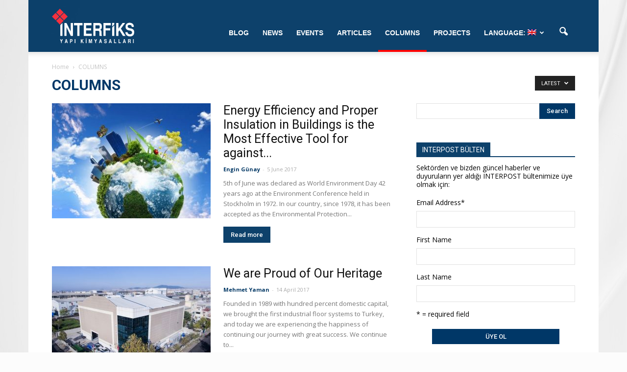

--- FILE ---
content_type: text/html; charset=UTF-8
request_url: http://blog.interfiks.com.tr/en/category/kose-yazilari/
body_size: 17999
content:
<!doctype html >
<!--[if IE 8]>    <html class="ie8" lang="en"> <![endif]-->
<!--[if IE 9]>    <html class="ie9" lang="en"> <![endif]-->
<!--[if gt IE 8]><!--> <html lang="en-US"> <!--<![endif]-->
<head>
    <title>COLUMNS | INTERFIKS BLOG</title>
    <meta charset="UTF-8" />
    <meta name="viewport" content="width=device-width, initial-scale=1.0">
    <link rel="pingback" href="http://blog.interfiks.com.tr/xmlrpc.php" />
    <link rel='dns-prefetch' href='//fonts.googleapis.com' />
<link rel='dns-prefetch' href='//s.w.org' />
<link rel="alternate" type="application/rss+xml" title="INTERFIKS BLOG &raquo; Feed" href="http://blog.interfiks.com.tr/en/feed/" />
<link rel="alternate" type="application/rss+xml" title="INTERFIKS BLOG &raquo; Comments Feed" href="http://blog.interfiks.com.tr/en/comments/feed/" />
<link rel="alternate" type="application/rss+xml" title="INTERFIKS BLOG &raquo; COLUMNS Category Feed" href="http://blog.interfiks.com.tr/en/category/kose-yazilari/feed/" />
		<script type="text/javascript">
			window._wpemojiSettings = {"baseUrl":"https:\/\/s.w.org\/images\/core\/emoji\/2.2.1\/72x72\/","ext":".png","svgUrl":"https:\/\/s.w.org\/images\/core\/emoji\/2.2.1\/svg\/","svgExt":".svg","source":{"concatemoji":"http:\/\/blog.interfiks.com.tr\/wp-includes\/js\/wp-emoji-release.min.js?ver=4.7.29"}};
			!function(t,a,e){var r,n,i,o=a.createElement("canvas"),l=o.getContext&&o.getContext("2d");function c(t){var e=a.createElement("script");e.src=t,e.defer=e.type="text/javascript",a.getElementsByTagName("head")[0].appendChild(e)}for(i=Array("flag","emoji4"),e.supports={everything:!0,everythingExceptFlag:!0},n=0;n<i.length;n++)e.supports[i[n]]=function(t){var e,a=String.fromCharCode;if(!l||!l.fillText)return!1;switch(l.clearRect(0,0,o.width,o.height),l.textBaseline="top",l.font="600 32px Arial",t){case"flag":return(l.fillText(a(55356,56826,55356,56819),0,0),o.toDataURL().length<3e3)?!1:(l.clearRect(0,0,o.width,o.height),l.fillText(a(55356,57331,65039,8205,55356,57096),0,0),e=o.toDataURL(),l.clearRect(0,0,o.width,o.height),l.fillText(a(55356,57331,55356,57096),0,0),e!==o.toDataURL());case"emoji4":return l.fillText(a(55357,56425,55356,57341,8205,55357,56507),0,0),e=o.toDataURL(),l.clearRect(0,0,o.width,o.height),l.fillText(a(55357,56425,55356,57341,55357,56507),0,0),e!==o.toDataURL()}return!1}(i[n]),e.supports.everything=e.supports.everything&&e.supports[i[n]],"flag"!==i[n]&&(e.supports.everythingExceptFlag=e.supports.everythingExceptFlag&&e.supports[i[n]]);e.supports.everythingExceptFlag=e.supports.everythingExceptFlag&&!e.supports.flag,e.DOMReady=!1,e.readyCallback=function(){e.DOMReady=!0},e.supports.everything||(r=function(){e.readyCallback()},a.addEventListener?(a.addEventListener("DOMContentLoaded",r,!1),t.addEventListener("load",r,!1)):(t.attachEvent("onload",r),a.attachEvent("onreadystatechange",function(){"complete"===a.readyState&&e.readyCallback()})),(r=e.source||{}).concatemoji?c(r.concatemoji):r.wpemoji&&r.twemoji&&(c(r.twemoji),c(r.wpemoji)))}(window,document,window._wpemojiSettings);
		</script>
		<style type="text/css">
img.wp-smiley,
img.emoji {
	display: inline !important;
	border: none !important;
	box-shadow: none !important;
	height: 1em !important;
	width: 1em !important;
	margin: 0 .07em !important;
	vertical-align: -0.1em !important;
	background: none !important;
	padding: 0 !important;
}
</style>
<link rel='stylesheet' id='flick-css'  href='http://blog.interfiks.com.tr/wp-content/plugins/mailchimp//css/flick/flick.css?ver=4.7.29' type='text/css' media='all' />
<link rel='stylesheet' id='mailchimpSF_main_css-css'  href='http://blog.interfiks.com.tr/en/?mcsf_action=main_css&#038;ver=4.7.29' type='text/css' media='all' />
<!--[if IE]>
<link rel='stylesheet' id='mailchimpSF_ie_css-css'  href='http://blog.interfiks.com.tr/wp-content/plugins/mailchimp/css/ie.css?ver=4.7.29' type='text/css' media='all' />
<![endif]-->
<link rel='stylesheet' id='rs-plugin-settings-css'  href='http://blog.interfiks.com.tr/wp-content/plugins/revslider/public/assets/css/settings.css?ver=5.3.0.2' type='text/css' media='all' />
<style id='rs-plugin-settings-inline-css' type='text/css'>
#rs-demo-id {}
</style>
<link rel='stylesheet' id='google_font_open_sans-css'  href='http://fonts.googleapis.com/css?family=Open+Sans%3A300italic%2C400italic%2C600italic%2C400%2C600%2C700&#038;ver=4.7.29' type='text/css' media='all' />
<link rel='stylesheet' id='google_font_roboto-css'  href='http://fonts.googleapis.com/css?family=Roboto%3A500%2C400italic%2C700%2C900%2C500italic%2C400%2C300&#038;ver=4.7.29' type='text/css' media='all' />
<link rel='stylesheet' id='js_composer_front-css'  href='http://blog.interfiks.com.tr/wp-content/plugins/js_composer/assets/css/js_composer.min.css?ver=5.0.1' type='text/css' media='all' />
<link rel='stylesheet' id='td-theme-css'  href='http://blog.interfiks.com.tr/wp-content/themes/interblog/style.css?ver=7.6.1' type='text/css' media='all' />
<script type='text/javascript' src='http://blog.interfiks.com.tr/wp-includes/js/jquery/jquery.js?ver=1.12.4'></script>
<script type='text/javascript' src='http://blog.interfiks.com.tr/wp-includes/js/jquery/jquery-migrate.min.js?ver=1.4.1'></script>
<script type='text/javascript' src='http://blog.interfiks.com.tr/wp-content/plugins/mailchimp//js/scrollTo.js?ver=1.5.7'></script>
<script type='text/javascript' src='http://blog.interfiks.com.tr/wp-includes/js/jquery/jquery.form.min.js?ver=3.37.0'></script>
<script type='text/javascript'>
/* <![CDATA[ */
var mailchimpSF = {"ajax_url":"http:\/\/blog.interfiks.com.tr\/en\/"};
/* ]]> */
</script>
<script type='text/javascript' src='http://blog.interfiks.com.tr/wp-content/plugins/mailchimp//js/mailchimp.js?ver=1.5.7'></script>
<script type='text/javascript' src='http://blog.interfiks.com.tr/wp-includes/js/jquery/ui/core.min.js?ver=1.11.4'></script>
<script type='text/javascript' src='http://blog.interfiks.com.tr/wp-content/plugins/mailchimp//js/datepicker.js?ver=4.7.29'></script>
<script type='text/javascript' src='http://blog.interfiks.com.tr/wp-content/plugins/revslider/public/assets/js/jquery.themepunch.tools.min.js?ver=5.3.0.2'></script>
<script type='text/javascript' src='http://blog.interfiks.com.tr/wp-content/plugins/revslider/public/assets/js/jquery.themepunch.revolution.min.js?ver=5.3.0.2'></script>
<link rel='https://api.w.org/' href='http://blog.interfiks.com.tr/en/wp-json/' />
<link rel="EditURI" type="application/rsd+xml" title="RSD" href="http://blog.interfiks.com.tr/xmlrpc.php?rsd" />
<link rel="wlwmanifest" type="application/wlwmanifest+xml" href="http://blog.interfiks.com.tr/wp-includes/wlwmanifest.xml" /> 
<meta name="generator" content="WordPress 4.7.29" />
<script type="text/javascript">
        jQuery(function($) {
            $('.date-pick').each(function() {
                var format = $(this).data('format') || 'mm/dd/yyyy';
                format = format.replace(/yyyy/i, 'yy');
                $(this).datepicker({
                    autoFocusNextInput: true,
                    constrainInput: false,
                    changeMonth: true,
                    changeYear: true,
                    beforeShow: function(input, inst) { $('#ui-datepicker-div').addClass('show'); },
                    dateFormat: format.toLowerCase(),
                });
            });
            d = new Date();
            $('.birthdate-pick').each(function() {
                var format = $(this).data('format') || 'mm/dd';
                format = format.replace(/yyyy/i, 'yy');
                $(this).datepicker({
                    autoFocusNextInput: true,
                    constrainInput: false,
                    changeMonth: true,
                    changeYear: false,
                    minDate: new Date(d.getFullYear(), 1-1, 1),
                    maxDate: new Date(d.getFullYear(), 12-1, 31),
                    beforeShow: function(input, inst) { $('#ui-datepicker-div').removeClass('show'); },
                    dateFormat: format.toLowerCase(),
                });

            });

        });
    </script>
<style type="text/css">
.qtranxs_flag_tr {background-image: url(http://blog.interfiks.com.tr/wp-content/plugins/qtranslate-x/flags/tr.png); background-repeat: no-repeat;}
.qtranxs_flag_en {background-image: url(http://blog.interfiks.com.tr/wp-content/plugins/qtranslate-x/flags/gb.png); background-repeat: no-repeat;}
</style>
<link hreflang="tr" href="http://blog.interfiks.com.tr/tr/category/kose-yazilari/" rel="alternate" />
<link hreflang="en" href="http://blog.interfiks.com.tr/en/category/kose-yazilari/" rel="alternate" />
<link hreflang="x-default" href="http://blog.interfiks.com.tr/tr/category/kose-yazilari/" rel="alternate" />
<meta name="generator" content="qTranslate-X 3.4.6.8" />
<!--[if lt IE 9]><script src="http://html5shim.googlecode.com/svn/trunk/html5.js"></script><![endif]-->
    <meta name="generator" content="Powered by Visual Composer - drag and drop page builder for WordPress."/>
<!--[if lte IE 9]><link rel="stylesheet" type="text/css" href="http://blog.interfiks.com.tr/wp-content/plugins/js_composer/assets/css/vc_lte_ie9.min.css" media="screen"><![endif]--><meta name="generator" content="Powered by Slider Revolution 5.3.0.2 - responsive, Mobile-Friendly Slider Plugin for WordPress with comfortable drag and drop interface." />

<!-- JS generated by theme -->

<script>
    
    

	    var tdBlocksArray = []; //here we store all the items for the current page

	    //td_block class - each ajax block uses a object of this class for requests
	    function tdBlock() {
		    this.id = '';
		    this.block_type = 1; //block type id (1-234 etc)
		    this.atts = '';
		    this.td_column_number = '';
		    this.td_current_page = 1; //
		    this.post_count = 0; //from wp
		    this.found_posts = 0; //from wp
		    this.max_num_pages = 0; //from wp
		    this.td_filter_value = ''; //current live filter value
		    this.is_ajax_running = false;
		    this.td_user_action = ''; // load more or infinite loader (used by the animation)
		    this.header_color = '';
		    this.ajax_pagination_infinite_stop = ''; //show load more at page x
	    }


        // td_js_generator - mini detector
        (function(){
            var htmlTag = document.getElementsByTagName("html")[0];

            if ( navigator.userAgent.indexOf("MSIE 10.0") > -1 ) {
                htmlTag.className += ' ie10';
            }

            if ( !!navigator.userAgent.match(/Trident.*rv\:11\./) ) {
                htmlTag.className += ' ie11';
            }

            if ( /(iPad|iPhone|iPod)/g.test(navigator.userAgent) ) {
                htmlTag.className += ' td-md-is-ios';
            }

            var user_agent = navigator.userAgent.toLowerCase();
            if ( user_agent.indexOf("android") > -1 ) {
                htmlTag.className += ' td-md-is-android';
            }

            if ( -1 !== navigator.userAgent.indexOf('Mac OS X')  ) {
                htmlTag.className += ' td-md-is-os-x';
            }

            if ( /chrom(e|ium)/.test(navigator.userAgent.toLowerCase()) ) {
               htmlTag.className += ' td-md-is-chrome';
            }

            if ( -1 !== navigator.userAgent.indexOf('Firefox') ) {
                htmlTag.className += ' td-md-is-firefox';
            }

            if ( -1 !== navigator.userAgent.indexOf('Safari') && -1 === navigator.userAgent.indexOf('Chrome') ) {
                htmlTag.className += ' td-md-is-safari';
            }

            if( -1 !== navigator.userAgent.indexOf('IEMobile') ){
                htmlTag.className += ' td-md-is-iemobile';
            }

        })();




        var tdLocalCache = {};

        ( function () {
            "use strict";

            tdLocalCache = {
                data: {},
                remove: function (resource_id) {
                    delete tdLocalCache.data[resource_id];
                },
                exist: function (resource_id) {
                    return tdLocalCache.data.hasOwnProperty(resource_id) && tdLocalCache.data[resource_id] !== null;
                },
                get: function (resource_id) {
                    return tdLocalCache.data[resource_id];
                },
                set: function (resource_id, cachedData) {
                    tdLocalCache.remove(resource_id);
                    tdLocalCache.data[resource_id] = cachedData;
                }
            };
        })();

    
    
var td_viewport_interval_list=[{"limitBottom":767,"sidebarWidth":228},{"limitBottom":1018,"sidebarWidth":300},{"limitBottom":1140,"sidebarWidth":324}];
var td_animation_stack_effect="type0";
var tds_animation_stack=true;
var td_animation_stack_specific_selectors=".entry-thumb, img";
var td_animation_stack_general_selectors=".td-animation-stack img, .post img";
var td_ajax_url="http:\/\/blog.interfiks.com.tr\/wp-admin\/admin-ajax.php?td_theme_name=Newspaper&v=7.6.1";
var td_get_template_directory_uri="http:\/\/blog.interfiks.com.tr\/wp-content\/themes\/interblog";
var tds_snap_menu="";
var tds_logo_on_sticky="show_header_logo";
var tds_header_style="7";
var td_please_wait="Please wait...";
var td_email_user_pass_incorrect="User or password incorrect!";
var td_email_user_incorrect="Email or username incorrect!";
var td_email_incorrect="Email incorrect!";
var tds_more_articles_on_post_enable="";
var tds_more_articles_on_post_time_to_wait="";
var tds_more_articles_on_post_pages_distance_from_top=0;
var tds_theme_color_site_wide="#4db2ec";
var tds_smart_sidebar="";
var tdThemeName="Newspaper";
var td_magnific_popup_translation_tPrev="Previous (Left arrow key)";
var td_magnific_popup_translation_tNext="Next (Right arrow key)";
var td_magnific_popup_translation_tCounter="%curr% of %total%";
var td_magnific_popup_translation_ajax_tError="The content from %url% could not be loaded.";
var td_magnific_popup_translation_image_tError="The image #%curr% could not be loaded.";
var td_ad_background_click_link="";
var td_ad_background_click_target="";
</script>


<!-- Header style compiled by theme -->

<style>
    

body {
	background-color:rgba(0,0,0,0.01);
}
.td-header-wrap .black-menu .sf-menu > .current-menu-item > a,
    .td-header-wrap .black-menu .sf-menu > .current-menu-ancestor > a,
    .td-header-wrap .black-menu .sf-menu > .current-category-ancestor > a,
    .td-header-wrap .black-menu .sf-menu > li > a:hover,
    .td-header-wrap .black-menu .sf-menu > .sfHover > a,
    .td-header-style-12 .td-header-menu-wrap-full,
    .sf-menu > .current-menu-item > a:after,
    .sf-menu > .current-menu-ancestor > a:after,
    .sf-menu > .current-category-ancestor > a:after,
    .sf-menu > li:hover > a:after,
    .sf-menu > .sfHover > a:after,
    .sf-menu ul .td-menu-item > a:hover,
    .sf-menu ul .sfHover > a,
    .sf-menu ul .current-menu-ancestor > a,
    .sf-menu ul .current-category-ancestor > a,
    .sf-menu ul .current-menu-item > a,
    .td-header-style-12 .td-affix,
    .header-search-wrap .td-drop-down-search:after,
    .header-search-wrap .td-drop-down-search .btn:hover,
    input[type=submit]:hover,
    .td-read-more a,
    .td-post-category:hover,
    .td-grid-style-1.td-hover-1 .td-big-grid-post:hover .td-post-category,
    .td-grid-style-5.td-hover-1 .td-big-grid-post:hover .td-post-category,
    .td_top_authors .td-active .td-author-post-count,
    .td_top_authors .td-active .td-author-comments-count,
    .td_top_authors .td_mod_wrap:hover .td-author-post-count,
    .td_top_authors .td_mod_wrap:hover .td-author-comments-count,
    .td-404-sub-sub-title a:hover,
    .td-search-form-widget .wpb_button:hover,
    .td-rating-bar-wrap div,
    .td_category_template_3 .td-current-sub-category,
    .dropcap,
    .td_wrapper_video_playlist .td_video_controls_playlist_wrapper,
    .wpb_default,
    .wpb_default:hover,
    .td-left-smart-list:hover,
    .td-right-smart-list:hover,
    .woocommerce-checkout .woocommerce input.button:hover,
    .woocommerce-page .woocommerce a.button:hover,
    .woocommerce-account div.woocommerce .button:hover,
    #bbpress-forums button:hover,
    .bbp_widget_login .button:hover,
    .td-footer-wrapper .td-post-category,
    .td-footer-wrapper .widget_product_search input[type="submit"]:hover,
    .woocommerce .product a.button:hover,
    .woocommerce .product #respond input#submit:hover,
    .woocommerce .checkout input#place_order:hover,
    .woocommerce .woocommerce.widget .button:hover,
    .single-product .product .summary .cart .button:hover,
    .woocommerce-cart .woocommerce table.cart .button:hover,
    .woocommerce-cart .woocommerce .shipping-calculator-form .button:hover,
    .td-next-prev-wrap a:hover,
    .td-load-more-wrap a:hover,
    .td-post-small-box a:hover,
    .page-nav .current,
    .page-nav:first-child > div,
    .td_category_template_8 .td-category-header .td-category a.td-current-sub-category,
    .td_category_template_4 .td-category-siblings .td-category a:hover,
    #bbpress-forums .bbp-pagination .current,
    #bbpress-forums #bbp-single-user-details #bbp-user-navigation li.current a,
    .td-theme-slider:hover .slide-meta-cat a,
    a.vc_btn-black:hover,
    .td-trending-now-wrapper:hover .td-trending-now-title,
    .td-scroll-up,
    .td-smart-list-button:hover,
    .td-weather-information:before,
    .td-weather-week:before,
    .td_block_exchange .td-exchange-header:before,
    .td_block_big_grid_9.td-grid-style-1 .td-post-category,
    .td_block_big_grid_9.td-grid-style-5 .td-post-category,
    .td-grid-style-6.td-hover-1 .td-module-thumb:after {
        background-color: rgba(0,55,100,0.95);
    }

    .woocommerce .woocommerce-message .button:hover,
    .woocommerce .woocommerce-error .button:hover,
    .woocommerce .woocommerce-info .button:hover {
        background-color: rgba(0,55,100,0.95) !important;
    }

    .woocommerce .product .onsale,
    .woocommerce.widget .ui-slider .ui-slider-handle {
        background: none rgba(0,55,100,0.95);
    }

    .woocommerce.widget.widget_layered_nav_filters ul li a {
        background: none repeat scroll 0 0 rgba(0,55,100,0.95) !important;
    }

    a,
    cite a:hover,
    .td_mega_menu_sub_cats .cur-sub-cat,
    .td-mega-span h3 a:hover,
    .td_mod_mega_menu:hover .entry-title a,
    .header-search-wrap .result-msg a:hover,
    .top-header-menu li a:hover,
    .top-header-menu .current-menu-item > a,
    .top-header-menu .current-menu-ancestor > a,
    .top-header-menu .current-category-ancestor > a,
    .td-social-icon-wrap > a:hover,
    .td-header-sp-top-widget .td-social-icon-wrap a:hover,
    .td-page-content blockquote p,
    .td-post-content blockquote p,
    .mce-content-body blockquote p,
    .comment-content blockquote p,
    .wpb_text_column blockquote p,
    .td_block_text_with_title blockquote p,
    .td_module_wrap:hover .entry-title a,
    .td-subcat-filter .td-subcat-list a:hover,
    .td-subcat-filter .td-subcat-dropdown a:hover,
    .td_quote_on_blocks,
    .dropcap2,
    .dropcap3,
    .td_top_authors .td-active .td-authors-name a,
    .td_top_authors .td_mod_wrap:hover .td-authors-name a,
    .td-post-next-prev-content a:hover,
    .author-box-wrap .td-author-social a:hover,
    .td-author-name a:hover,
    .td-author-url a:hover,
    .td_mod_related_posts:hover h3 > a,
    .td-post-template-11 .td-related-title .td-related-left:hover,
    .td-post-template-11 .td-related-title .td-related-right:hover,
    .td-post-template-11 .td-related-title .td-cur-simple-item,
    .td-post-template-11 .td_block_related_posts .td-next-prev-wrap a:hover,
    .comment-reply-link:hover,
    .logged-in-as a:hover,
    #cancel-comment-reply-link:hover,
    .td-search-query,
    .td-category-header .td-pulldown-category-filter-link:hover,
    .td-category-siblings .td-subcat-dropdown a:hover,
    .td-category-siblings .td-subcat-dropdown a.td-current-sub-category,
    .widget a:hover,
    .widget_calendar tfoot a:hover,
    .woocommerce a.added_to_cart:hover,
    #bbpress-forums li.bbp-header .bbp-reply-content span a:hover,
    #bbpress-forums .bbp-forum-freshness a:hover,
    #bbpress-forums .bbp-topic-freshness a:hover,
    #bbpress-forums .bbp-forums-list li a:hover,
    #bbpress-forums .bbp-forum-title:hover,
    #bbpress-forums .bbp-topic-permalink:hover,
    #bbpress-forums .bbp-topic-started-by a:hover,
    #bbpress-forums .bbp-topic-started-in a:hover,
    #bbpress-forums .bbp-body .super-sticky li.bbp-topic-title .bbp-topic-permalink,
    #bbpress-forums .bbp-body .sticky li.bbp-topic-title .bbp-topic-permalink,
    .widget_display_replies .bbp-author-name,
    .widget_display_topics .bbp-author-name,
    .footer-text-wrap .footer-email-wrap a,
    .td-subfooter-menu li a:hover,
    .footer-social-wrap a:hover,
    a.vc_btn-black:hover,
    .td-smart-list-dropdown-wrap .td-smart-list-button:hover,
    .td_module_17 .td-read-more a:hover,
    .td_module_18 .td-read-more a:hover,
    .td_module_19 .td-post-author-name a:hover,
    .td-instagram-user a {
        color: rgba(0,55,100,0.95);
    }

    a.vc_btn-black.vc_btn_square_outlined:hover,
    a.vc_btn-black.vc_btn_outlined:hover,
    .td-mega-menu-page .wpb_content_element ul li a:hover {
        color: rgba(0,55,100,0.95) !important;
    }

    .td-next-prev-wrap a:hover,
    .td-load-more-wrap a:hover,
    .td-post-small-box a:hover,
    .page-nav .current,
    .page-nav:first-child > div,
    .td_category_template_8 .td-category-header .td-category a.td-current-sub-category,
    .td_category_template_4 .td-category-siblings .td-category a:hover,
    #bbpress-forums .bbp-pagination .current,
    .post .td_quote_box,
    .page .td_quote_box,
    a.vc_btn-black:hover {
        border-color: rgba(0,55,100,0.95);
    }

    .td_wrapper_video_playlist .td_video_currently_playing:after {
        border-color: rgba(0,55,100,0.95) !important;
    }

    .header-search-wrap .td-drop-down-search:before {
        border-color: transparent transparent rgba(0,55,100,0.95) transparent;
    }

    .block-title > span,
    .block-title > a,
    .block-title > label,
    .widgettitle,
    .widgettitle:after,
    .td-trending-now-title,
    .td-trending-now-wrapper:hover .td-trending-now-title,
    .wpb_tabs li.ui-tabs-active a,
    .wpb_tabs li:hover a,
    .vc_tta-container .vc_tta-color-grey.vc_tta-tabs-position-top.vc_tta-style-classic .vc_tta-tabs-container .vc_tta-tab.vc_active > a,
    .vc_tta-container .vc_tta-color-grey.vc_tta-tabs-position-top.vc_tta-style-classic .vc_tta-tabs-container .vc_tta-tab:hover > a,
    .td-related-title .td-cur-simple-item,
    .woocommerce .product .products h2,
    .td-subcat-filter .td-subcat-dropdown:hover .td-subcat-more {
    	background-color: rgba(0,55,100,0.95);
    }

    .woocommerce div.product .woocommerce-tabs ul.tabs li.active {
    	background-color: rgba(0,55,100,0.95) !important;
    }

    .block-title,
    .td-related-title,
    .wpb_tabs .wpb_tabs_nav,
    .vc_tta-container .vc_tta-color-grey.vc_tta-tabs-position-top.vc_tta-style-classic .vc_tta-tabs-container,
    .woocommerce div.product .woocommerce-tabs ul.tabs:before {
        border-color: rgba(0,55,100,0.95);
    }
    .td_block_wrap .td-subcat-item .td-cur-simple-item {
	    color: rgba(0,55,100,0.95);
	}


    
    .td-header-wrap .td-header-menu-wrap-full,
    .sf-menu > .current-menu-ancestor > a,
    .sf-menu > .current-category-ancestor > a,
    .td-header-menu-wrap.td-affix,
    .td-header-style-3 .td-header-main-menu,
    .td-header-style-3 .td-affix .td-header-main-menu,
    .td-header-style-4 .td-header-main-menu,
    .td-header-style-4 .td-affix .td-header-main-menu,
    .td-header-style-8 .td-header-menu-wrap.td-affix,
    .td-header-style-8 .td-header-top-menu-full {
		background-color: rgba(0,55,100,0.95);
    }


    .td-boxed-layout .td-header-style-3 .td-header-menu-wrap,
    .td-boxed-layout .td-header-style-4 .td-header-menu-wrap {
    	background-color: rgba(0,55,100,0.95) !important;
    }


    @media (min-width: 1019px) {
        .td-header-style-1 .td-header-sp-recs,
        .td-header-style-1 .td-header-sp-logo {
            margin-bottom: 28px;
        }
    }

    @media (min-width: 768px) and (max-width: 1018px) {
        .td-header-style-1 .td-header-sp-recs,
        .td-header-style-1 .td-header-sp-logo {
            margin-bottom: 14px;
        }
    }

    .td-header-style-7 .td-header-top-menu {
        border-bottom: none;
    }


    
    .sf-menu ul .td-menu-item > a:hover,
    .sf-menu ul .sfHover > a,
    .sf-menu ul .current-menu-ancestor > a,
    .sf-menu ul .current-category-ancestor > a,
    .sf-menu ul .current-menu-item > a,
    .sf-menu > .current-menu-item > a:after,
    .sf-menu > .current-menu-ancestor > a:after,
    .sf-menu > .current-category-ancestor > a:after,
    .sf-menu > li:hover > a:after,
    .sf-menu > .sfHover > a:after,
    .td_block_mega_menu .td-next-prev-wrap a:hover,
    .td-mega-span .td-post-category:hover,
    .td-header-wrap .black-menu .sf-menu > li > a:hover,
    .td-header-wrap .black-menu .sf-menu > .current-menu-ancestor > a,
    .td-header-wrap .black-menu .sf-menu > .sfHover > a,
    .header-search-wrap .td-drop-down-search:after,
    .header-search-wrap .td-drop-down-search .btn:hover,
    .td-header-wrap .black-menu .sf-menu > .current-menu-item > a,
    .td-header-wrap .black-menu .sf-menu > .current-menu-ancestor > a,
    .td-header-wrap .black-menu .sf-menu > .current-category-ancestor > a {
        background-color: #ff0000;
    }


    .td_block_mega_menu .td-next-prev-wrap a:hover {
        border-color: #ff0000;
    }

    .header-search-wrap .td-drop-down-search:before {
        border-color: transparent transparent #ff0000 transparent;
    }

    .td_mega_menu_sub_cats .cur-sub-cat,
    .td_mod_mega_menu:hover .entry-title a {
        color: #ff0000;
    }


    
    .td-header-wrap .td-header-menu-wrap .sf-menu > li > a,
    .td-header-wrap .header-search-wrap .td-icon-search {
        color: #ffffff;
    }


    
    @media (max-width: 767px) {
        body .td-header-wrap .td-header-main-menu {
            background-color: rgba(0,55,100,0.95) !important;
        }
    }


    
    .td-menu-background:before,
    .td-search-background:before {
        background: #003764;
        background: -moz-linear-gradient(top, #003764 0%, #003764 100%);
        background: -webkit-gradient(left top, left bottom, color-stop(0%, #003764), color-stop(100%, #003764));
        background: -webkit-linear-gradient(top, #003764 0%, #003764 100%);
        background: -o-linear-gradient(top, #003764 0%, @mobileu_gradient_two_mob 100%);
        background: -ms-linear-gradient(top, #003764 0%, #003764 100%);
        background: linear-gradient(to bottom, #003764 0%, #003764 100%);
        filter: progid:DXImageTransform.Microsoft.gradient( startColorstr='#003764', endColorstr='#003764', GradientType=0 );
    }

    
    #td-mobile-nav .td-register-section .td-login-button,
    .td-search-wrap-mob .result-msg a {
        color: #003764;
    }



    
    .td-banner-wrap-full,
    .td-header-style-11 .td-logo-wrap-full {
        background-color: rgba(30,115,190,0.85);
    }

    .td-header-style-11 .td-logo-wrap-full {
        border-bottom: 0;
    }

    @media (min-width: 1019px) {
        .td-header-style-2 .td-header-sp-recs,
        .td-header-style-5 .td-a-rec-id-header > div,
        .td-header-style-5 .td-g-rec-id-header > .adsbygoogle,
        .td-header-style-6 .td-a-rec-id-header > div,
        .td-header-style-6 .td-g-rec-id-header > .adsbygoogle,
        .td-header-style-7 .td-a-rec-id-header > div,
        .td-header-style-7 .td-g-rec-id-header > .adsbygoogle,
        .td-header-style-8 .td-a-rec-id-header > div,
        .td-header-style-8 .td-g-rec-id-header > .adsbygoogle,
        .td-header-style-12 .td-a-rec-id-header > div,
        .td-header-style-12 .td-g-rec-id-header > .adsbygoogle {
            margin-bottom: 24px !important;
        }
    }

    @media (min-width: 768px) and (max-width: 1018px) {
        .td-header-style-2 .td-header-sp-recs,
        .td-header-style-5 .td-a-rec-id-header > div,
        .td-header-style-5 .td-g-rec-id-header > .adsbygoogle,
        .td-header-style-6 .td-a-rec-id-header > div,
        .td-header-style-6 .td-g-rec-id-header > .adsbygoogle,
        .td-header-style-7 .td-a-rec-id-header > div,
        .td-header-style-7 .td-g-rec-id-header > .adsbygoogle,
        .td-header-style-8 .td-a-rec-id-header > div,
        .td-header-style-8 .td-g-rec-id-header > .adsbygoogle,
        .td-header-style-12 .td-a-rec-id-header > div,
        .td-header-style-12 .td-g-rec-id-header > .adsbygoogle {
            margin-bottom: 14px !important;
        }
    }

     
    .td-footer-wrapper {
        background-color: rgba(0,55,100,0.95);
    }

    
    .td-sub-footer-container {
        background-color: rgba(0,55,100,0.95);
    }

    
    .post .td-post-header .entry-title {
        color: #003764;
    }
    .td_module_15 .entry-title a {
        color: #003764;
    }

    
    .td-module-meta-info .td-post-author-name a {
    	color: #003764;
    }

    
    .td-post-content h1,
    .td-post-content h2,
    .td-post-content h3,
    .td-post-content h4,
    .td-post-content h5,
    .td-post-content h6 {
    	color: #003764;
    }

    
    .td-page-header h1,
    .woocommerce-page .page-title {
    	color: #003764;
    }

    
    .td-page-content h1,
    .td-page-content h2,
    .td-page-content h3,
    .td-page-content h4,
    .td-page-content h5,
    .td-page-content h6 {
    	color: #003764;
    }

    .td-page-content .widgettitle {
        color: #fff;
    }



    
    .top-header-menu > li > a,
    .td-weather-top-widget .td-weather-now .td-big-degrees,
    .td-weather-top-widget .td-weather-header .td-weather-city,
    .td-header-sp-top-menu .td_data_time {
        font-family:"Helvetica Neue", Helvetica, Arial, sans-serif;
	
    }
    
    .top-header-menu .menu-item-has-children li a {
    	font-family:"Helvetica Neue", Helvetica, Arial, sans-serif;
	
    }
    
    ul.sf-menu > .td-menu-item > a {
        font-family:"Helvetica Neue", Helvetica, Arial, sans-serif;
	
    }
    
    .sf-menu ul .td-menu-item a {
        font-family:"Helvetica Neue", Helvetica, Arial, sans-serif;
	
    }
	
    .td_mod_mega_menu .item-details a {
        font-family:"Helvetica Neue", Helvetica, Arial, sans-serif;
	
    }
    
    .td_mega_menu_sub_cats .block-mega-child-cats a {
        font-family:"Helvetica Neue", Helvetica, Arial, sans-serif;
	
    }
    
	.post .td-post-header .entry-title {
		font-family:"Helvetica Neue", Helvetica, Arial, sans-serif;
	
	}
    
	.td-sub-footer-menu ul li a {
		font-family:"Helvetica Neue", Helvetica, Arial, sans-serif;
	
	}




	
    body, p {
    	font-family:"Helvetica Neue", Helvetica, Arial, sans-serif;
	
    }
</style>

<link rel="icon" href="http://blog.interfiks.com.tr/wp-content/uploads/2017/02/cropped-Interfiks-Amblem-32x32.png" sizes="32x32" />
<link rel="icon" href="http://blog.interfiks.com.tr/wp-content/uploads/2017/02/cropped-Interfiks-Amblem-192x192.png" sizes="192x192" />
<link rel="apple-touch-icon-precomposed" href="http://blog.interfiks.com.tr/wp-content/uploads/2017/02/cropped-Interfiks-Amblem-180x180.png" />
<meta name="msapplication-TileImage" content="http://blog.interfiks.com.tr/wp-content/uploads/2017/02/cropped-Interfiks-Amblem-270x270.png" />
		<style type="text/css" id="wp-custom-css">
			/*
Kendi CSS’inizi buradan ekleyebilirsiniz.

Üstte yer alan yardım simgesine tıklayıp daha fazlasını öğrenebilirsiniz.
*/

.td-post-views { display:none }		</style>
	<noscript><style type="text/css"> .wpb_animate_when_almost_visible { opacity: 1; }</style></noscript></head>

<body class="archive category category-kose-yazilari category-6 td_category_template_1 td_category_top_posts_style_disable wpb-js-composer js-comp-ver-5.0.1 vc_responsive td-animation-stack-type0 td-boxed-layout" itemscope="itemscope" itemtype="http://schema.org/WebPage">

        <div class="td-scroll-up"><i class="td-icon-menu-up"></i></div>
    
    <div class="td-menu-background"></div>
<div id="td-mobile-nav">
    <div class="td-mobile-container">
        <!-- mobile menu top section -->
        <div class="td-menu-socials-wrap">
            <!-- socials -->
            <div class="td-menu-socials">
                            </div>
            <!-- close button -->
            <div class="td-mobile-close">
                <a href="#"><i class="td-icon-close-mobile"></i></a>
            </div>
        </div>

        <!-- login section -->
        
        <!-- menu section -->
        <div class="td-mobile-content">
            <div class="menu-ana-menu-container"><ul id="menu-ana-menu" class="td-mobile-main-menu"><li id="menu-item-40" class="menu-item menu-item-type-post_type menu-item-object-page current_page_parent menu-item-first menu-item-40"><a href="http://blog.interfiks.com.tr/en/anasayfa/">BLOG</a></li>
<li id="menu-item-6" class="menu-item menu-item-type-taxonomy menu-item-object-category menu-item-6"><a href="http://blog.interfiks.com.tr/en/category/haberler/">NEWS</a></li>
<li id="menu-item-5" class="menu-item menu-item-type-taxonomy menu-item-object-category menu-item-5"><a href="http://blog.interfiks.com.tr/en/category/etkinlikler/">EVENTS</a></li>
<li id="menu-item-8" class="menu-item menu-item-type-taxonomy menu-item-object-category menu-item-8"><a href="http://blog.interfiks.com.tr/en/category/makaleler/">ARTICLES</a></li>
<li id="menu-item-7" class="menu-item menu-item-type-taxonomy menu-item-object-category current-menu-item menu-item-7"><a href="http://blog.interfiks.com.tr/en/category/kose-yazilari/">COLUMNS</a></li>
<li id="menu-item-9" class="menu-item menu-item-type-taxonomy menu-item-object-category menu-item-9"><a href="http://blog.interfiks.com.tr/en/category/projeler/">PROJECTS</a></li>
<li id="menu-item-21" class="qtranxs-lang-menu qtranxs-lang-menu-en menu-item menu-item-type-custom menu-item-object-custom current-menu-parent menu-item-has-children menu-item-21"><a title="English" href="#">Language:&nbsp;<img src="http://blog.interfiks.com.tr/wp-content/plugins/qtranslate-x/flags/gb.png" alt="English" /><i class="td-icon-menu-right td-element-after"></i></a>
<ul class="sub-menu">
	<li id="menu-item-41" class="qtranxs-lang-menu-item qtranxs-lang-menu-item-tr menu-item menu-item-type-custom menu-item-object-custom menu-item-41"><a title="Turkish" href="http://blog.interfiks.com.tr/tr/category/kose-yazilari/"><img src="http://blog.interfiks.com.tr/wp-content/plugins/qtranslate-x/flags/tr.png" alt="Turkish" />&nbsp;Turkish</a></li>
	<li id="menu-item-42" class="qtranxs-lang-menu-item qtranxs-lang-menu-item-en menu-item menu-item-type-custom menu-item-object-custom current-menu-item menu-item-42"><a title="English" href="http://blog.interfiks.com.tr/en/category/kose-yazilari/"><img src="http://blog.interfiks.com.tr/wp-content/plugins/qtranslate-x/flags/gb.png" alt="English" />&nbsp;English</a></li>
</ul>
</li>
</ul></div>        </div>
    </div>

    <!-- register/login section -->
    </div>    <div class="td-search-background"></div>
<div class="td-search-wrap-mob">
	<div class="td-drop-down-search" aria-labelledby="td-header-search-button">
		<form method="get" class="td-search-form" action="http://blog.interfiks.com.tr/en/">
			<!-- close button -->
			<div class="td-search-close">
				<a href="#"><i class="td-icon-close-mobile"></i></a>
			</div>
			<div role="search" class="td-search-input">
				<span>Search</span>
				<input id="td-header-search-mob" type="text" value="" name="s" autocomplete="off" />
			</div>
		</form>
		<div id="td-aj-search-mob"></div>
	</div>
</div>    
    
    <div id="td-outer-wrap">
    
        <!--
Header style 7
-->

<div class="td-header-wrap td-header-style-7">
    
    <div class="td-header-menu-wrap-full">
        <div class="td-header-menu-wrap td-header-gradient">
            <div class="td-container td-header-row td-header-main-menu">
                <div class="td-header-sp-logo">
                                <a class="td-main-logo" href="http://blog.interfiks.com.tr/en/">
                <img src="http://blog.interfiks.com.tr/wp-content/uploads/2017/02/Interfiks-Logo-TR-2.png" alt=""/>
                <span class="td-visual-hidden">INTERFIKS BLOG</span>
            </a>
                        </div>
                    <div id="td-header-menu" role="navigation">
    <div id="td-top-mobile-toggle"><a href="#"><i class="td-icon-font td-icon-mobile"></i></a></div>
    <div class="td-main-menu-logo td-logo-in-header">
                <a class="td-main-logo" href="http://blog.interfiks.com.tr/en/">
            <img src="http://blog.interfiks.com.tr/wp-content/uploads/2017/02/Interfiks-Logo-TR-2.png" alt=""/>
        </a>
        </div>
    <div class="menu-ana-menu-container"><ul id="menu-ana-menu-1" class="sf-menu"><li class="menu-item menu-item-type-post_type menu-item-object-page current_page_parent menu-item-first td-menu-item td-normal-menu menu-item-40"><a href="http://blog.interfiks.com.tr/en/anasayfa/">BLOG</a></li>
<li class="menu-item menu-item-type-taxonomy menu-item-object-category td-menu-item td-normal-menu menu-item-6"><a href="http://blog.interfiks.com.tr/en/category/haberler/">NEWS</a></li>
<li class="menu-item menu-item-type-taxonomy menu-item-object-category td-menu-item td-normal-menu menu-item-5"><a href="http://blog.interfiks.com.tr/en/category/etkinlikler/">EVENTS</a></li>
<li class="menu-item menu-item-type-taxonomy menu-item-object-category td-menu-item td-normal-menu menu-item-8"><a href="http://blog.interfiks.com.tr/en/category/makaleler/">ARTICLES</a></li>
<li class="menu-item menu-item-type-taxonomy menu-item-object-category current-menu-item td-menu-item td-normal-menu menu-item-7"><a href="http://blog.interfiks.com.tr/en/category/kose-yazilari/">COLUMNS</a></li>
<li class="menu-item menu-item-type-taxonomy menu-item-object-category td-menu-item td-normal-menu menu-item-9"><a href="http://blog.interfiks.com.tr/en/category/projeler/">PROJECTS</a></li>
<li class="qtranxs-lang-menu qtranxs-lang-menu-en menu-item menu-item-type-custom menu-item-object-custom current-menu-parent menu-item-has-children td-menu-item td-normal-menu menu-item-21"><a title="English" href="#">Language:&nbsp;<img src="http://blog.interfiks.com.tr/wp-content/plugins/qtranslate-x/flags/gb.png" alt="English" /></a>
<ul class="sub-menu">
	<li class="qtranxs-lang-menu-item qtranxs-lang-menu-item-tr menu-item menu-item-type-custom menu-item-object-custom td-menu-item td-normal-menu menu-item-41"><a title="Turkish" href="http://blog.interfiks.com.tr/tr/category/kose-yazilari/"><img src="http://blog.interfiks.com.tr/wp-content/plugins/qtranslate-x/flags/tr.png" alt="Turkish" />&nbsp;Turkish</a></li>
	<li class="qtranxs-lang-menu-item qtranxs-lang-menu-item-en menu-item menu-item-type-custom menu-item-object-custom current-menu-item td-menu-item td-normal-menu menu-item-42"><a title="English" href="http://blog.interfiks.com.tr/en/category/kose-yazilari/"><img src="http://blog.interfiks.com.tr/wp-content/plugins/qtranslate-x/flags/gb.png" alt="English" />&nbsp;English</a></li>
</ul>
</li>
</ul></div></div>


<div class="td-search-wrapper">
    <div id="td-top-search">
        <!-- Search -->
        <div class="header-search-wrap">
            <div class="dropdown header-search">
                <a id="td-header-search-button" href="#" role="button" class="dropdown-toggle " data-toggle="dropdown"><i class="td-icon-search"></i></a>
                <a id="td-header-search-button-mob" href="#" role="button" class="dropdown-toggle " data-toggle="dropdown"><i class="td-icon-search"></i></a>
            </div>
        </div>
    </div>
</div>

<div class="header-search-wrap">
	<div class="dropdown header-search">
		<div class="td-drop-down-search" aria-labelledby="td-header-search-button">
			<form method="get" class="td-search-form" action="http://blog.interfiks.com.tr/en/">
				<div role="search" class="td-head-form-search-wrap">
					<input id="td-header-search" type="text" value="" name="s" autocomplete="off" /><input class="wpb_button wpb_btn-inverse btn" type="submit" id="td-header-search-top" value="Search" />
				</div>
			</form>
			<div id="td-aj-search"></div>
		</div>
	</div>
</div>            </div>
        </div>
    </div>

    <div class="td-banner-wrap-full">
        <div class="td-container-header td-header-row td-header-header">
            <div class="td-header-sp-recs">
                <div class="td-header-rec-wrap">
    
</div>            </div>
        </div>
    </div>

</div>



        <!-- subcategory -->
        <div class="td-category-header">
            <div class="td-container">
                <div class="td-pb-row">
                    <div class="td-pb-span12">
                        <div class="td-crumb-container"><div class="entry-crumbs" itemscope itemtype="http://schema.org/BreadcrumbList"><span class="td-bred-first"><a href="http://blog.interfiks.com.tr/en/">Home</a></span> <i class="td-icon-right td-bread-sep td-bred-no-url-last"></i> <span class="td-bred-no-url-last">COLUMNS</span></div></div>

                            <h1 class="entry-title td-page-title">COLUMNS</h1>
                            
                    </div>
                </div>
                <div class="td-category-pulldown-filter td-wrapper-pulldown-filter"><div class="td-pulldown-filter-display-option"><div class="td-subcat-more">Latest <i class="td-icon-menu-down"></i></div><ul class="td-pulldown-filter-list"><li class="td-pulldown-filter-item"><a class="td-pulldown-category-filter-link" id="td_uid_3_696bd3f7847c8" data-td_block_id="td_uid_2_696bd3f784783" href="http://blog.interfiks.com.tr/en/category/kose-yazilari/">Latest</a></li><li class="td-pulldown-filter-item"><a class="td-pulldown-category-filter-link" id="td_uid_4_696bd3f784808" data-td_block_id="td_uid_2_696bd3f784783" href="http://blog.interfiks.com.tr/en/category/kose-yazilari/?filter_by=featured">Featured posts</a></li><li class="td-pulldown-filter-item"><a class="td-pulldown-category-filter-link" id="td_uid_5_696bd3f78484a" data-td_block_id="td_uid_2_696bd3f784783" href="http://blog.interfiks.com.tr/en/category/kose-yazilari/?filter_by=popular">Most popular</a></li><li class="td-pulldown-filter-item"><a class="td-pulldown-category-filter-link" id="td_uid_6_696bd3f78488a" data-td_block_id="td_uid_2_696bd3f784783" href="http://blog.interfiks.com.tr/en/category/kose-yazilari/?filter_by=popular7">7 days popular</a></li><li class="td-pulldown-filter-item"><a class="td-pulldown-category-filter-link" id="td_uid_7_696bd3f7848ca" data-td_block_id="td_uid_2_696bd3f784783" href="http://blog.interfiks.com.tr/en/category/kose-yazilari/?filter_by=review_high">By review score</a></li><li class="td-pulldown-filter-item"><a class="td-pulldown-category-filter-link" id="td_uid_8_696bd3f78490b" data-td_block_id="td_uid_2_696bd3f784783" href="http://blog.interfiks.com.tr/en/category/kose-yazilari/?filter_by=random_posts">Random</a></li></ul></div></div>            </div>
        </div>

        
	
<div class="td-main-content-wrap">
    <div class="td-container">

        <!-- content -->
        <div class="td-pb-row">
                                        <div class="td-pb-span8 td-main-content">
                                <div class="td-ss-main-content">
                                    
        <div class="td_module_11 td_module_wrap td-animation-stack">
            <div class="td-module-thumb"><a href="http://blog.interfiks.com.tr/en/2017/06/binalarda-enerji-verimliligi-ve-dogru-yalitim-cevresel-sorunlar-ile-mucadelede-en-etkin-arac/" rel="bookmark" title="Energy Efficiency and Proper Insulation in Buildings is the Most Effective Tool for against Environmental Problems &#8230;"><img width="324" height="235" class="entry-thumb" src="http://blog.interfiks.com.tr/wp-content/uploads/2017/06/dünya-çevre-günü-324x235.jpg" alt="" title="Energy Efficiency and Proper Insulation in Buildings is the Most Effective Tool for against Environmental Problems &#8230;"/></a></div>
            <div class="item-details">
                <h3 class="entry-title td-module-title"><a href="http://blog.interfiks.com.tr/en/2017/06/binalarda-enerji-verimliligi-ve-dogru-yalitim-cevresel-sorunlar-ile-mucadelede-en-etkin-arac/" rel="bookmark" title="Energy Efficiency and Proper Insulation in Buildings is the Most Effective Tool for against Environmental Problems &#8230;">Energy Efficiency and Proper Insulation in Buildings is the Most Effective Tool for against...</a></h3>
                <div class="td-module-meta-info">
                                        <span class="td-post-author-name"><a href="http://blog.interfiks.com.tr/en/author/engin-gunay/">Engin Günay</a> <span>-</span> </span>                    <span class="td-post-date"><time class="entry-date updated td-module-date" datetime="2017-06-05T14:36:06+00:00" >5 June 2017</time></span>                    <div class="td-module-comments"><a href="http://blog.interfiks.com.tr/en/2017/06/binalarda-enerji-verimliligi-ve-dogru-yalitim-cevresel-sorunlar-ile-mucadelede-en-etkin-arac/#respond">0</a></div>                </div>

                <div class="td-excerpt">
                    5th of June was declared as World Environment Day 42 years ago at the Environment Conference held in Stockholm in 1972. In our country, since 1978, it has been accepted as the Environmental Protection...                </div>

                <div class="td-read-more">
                    <a href="http://blog.interfiks.com.tr/en/2017/06/binalarda-enerji-verimliligi-ve-dogru-yalitim-cevresel-sorunlar-ile-mucadelede-en-etkin-arac/">Read more</a>
                </div>
            </div>

        </div>

        
        <div class="td_module_11 td_module_wrap td-animation-stack">
            <div class="td-module-thumb"><a href="http://blog.interfiks.com.tr/en/2017/04/yuzde-yuz-yerli-sermaye-olmaktan-gurur-duyuyoruz/" rel="bookmark" title="We are Proud of Our Heritage"><img width="324" height="235" class="entry-thumb" src="http://blog.interfiks.com.tr/wp-content/uploads/2017/04/INTERFIKS-100-Blog-Kapak-324x235.jpg" srcset="http://blog.interfiks.com.tr/wp-content/uploads/2017/04/INTERFIKS-100-Blog-Kapak-324x235.jpg 324w, http://blog.interfiks.com.tr/wp-content/uploads/2017/04/INTERFIKS-100-Blog-Kapak-300x218.jpg 300w, http://blog.interfiks.com.tr/wp-content/uploads/2017/04/INTERFIKS-100-Blog-Kapak-768x557.jpg 768w, http://blog.interfiks.com.tr/wp-content/uploads/2017/04/INTERFIKS-100-Blog-Kapak-1024x742.jpg 1024w, http://blog.interfiks.com.tr/wp-content/uploads/2017/04/INTERFIKS-100-Blog-Kapak-696x505.jpg 696w, http://blog.interfiks.com.tr/wp-content/uploads/2017/04/INTERFIKS-100-Blog-Kapak-1068x774.jpg 1068w, http://blog.interfiks.com.tr/wp-content/uploads/2017/04/INTERFIKS-100-Blog-Kapak-579x420.jpg 579w, http://blog.interfiks.com.tr/wp-content/uploads/2017/04/INTERFIKS-100-Blog-Kapak.jpg 1280w" sizes="(max-width: 324px) 100vw, 324px" alt="" title="We are Proud of Our Heritage"/></a></div>
            <div class="item-details">
                <h3 class="entry-title td-module-title"><a href="http://blog.interfiks.com.tr/en/2017/04/yuzde-yuz-yerli-sermaye-olmaktan-gurur-duyuyoruz/" rel="bookmark" title="We are Proud of Our Heritage">We are Proud of Our Heritage</a></h3>
                <div class="td-module-meta-info">
                                        <span class="td-post-author-name"><a href="http://blog.interfiks.com.tr/en/author/mehmet-yaman/">Mehmet Yaman</a> <span>-</span> </span>                    <span class="td-post-date"><time class="entry-date updated td-module-date" datetime="2017-04-14T12:22:21+00:00" >14 April 2017</time></span>                    <div class="td-module-comments"><a href="http://blog.interfiks.com.tr/en/2017/04/yuzde-yuz-yerli-sermaye-olmaktan-gurur-duyuyoruz/#respond">0</a></div>                </div>

                <div class="td-excerpt">
                    Founded in 1989 with hundred percent domestic capital, we brought the first industrial floor systems to Turkey, and today we are experiencing the happiness of continuing our journey with great success. We continue to...                </div>

                <div class="td-read-more">
                    <a href="http://blog.interfiks.com.tr/en/2017/04/yuzde-yuz-yerli-sermaye-olmaktan-gurur-duyuyoruz/">Read more</a>
                </div>
            </div>

        </div>

        
        <div class="td_module_11 td_module_wrap td-animation-stack">
            <div class="td-module-thumb"><a href="http://blog.interfiks.com.tr/en/2017/03/donusturen-mimari-yaklasimlar-ve-ikinci-sanslar/" rel="bookmark" title="Transforming Architectural Approaches and Second Chances&#8230;"><img width="324" height="235" class="entry-thumb" src="http://blog.interfiks.com.tr/wp-content/uploads/2017/03/Eski-Çimento-Fabrikası-324x235.jpeg" alt="" title="Transforming Architectural Approaches and Second Chances&#8230;"/></a></div>
            <div class="item-details">
                <h3 class="entry-title td-module-title"><a href="http://blog.interfiks.com.tr/en/2017/03/donusturen-mimari-yaklasimlar-ve-ikinci-sanslar/" rel="bookmark" title="Transforming Architectural Approaches and Second Chances&#8230;">Transforming Architectural Approaches and Second Chances&#8230;</a></h3>
                <div class="td-module-meta-info">
                                        <span class="td-post-author-name"><a href="http://blog.interfiks.com.tr/en/author/engin-gunay/">Engin Günay</a> <span>-</span> </span>                    <span class="td-post-date"><time class="entry-date updated td-module-date" datetime="2017-03-20T11:58:22+00:00" >20 March 2017</time></span>                    <div class="td-module-comments"><a href="http://blog.interfiks.com.tr/en/2017/03/donusturen-mimari-yaklasimlar-ve-ikinci-sanslar/#respond">0</a></div>                </div>

                <div class="td-excerpt">
                    Architect Ricardo Bofill transformed a building used as a concrete factory during the First World War into a 45-year home. The architect thinks that &#039;La fabrica&#039; , the name given to the building by...                </div>

                <div class="td-read-more">
                    <a href="http://blog.interfiks.com.tr/en/2017/03/donusturen-mimari-yaklasimlar-ve-ikinci-sanslar/">Read more</a>
                </div>
            </div>

        </div>

        
        <div class="td_module_11 td_module_wrap td-animation-stack">
            <div class="td-module-thumb"><a href="http://blog.interfiks.com.tr/en/2017/03/8-mart-dunya-kadinlar-gunu-yaklasirken/" rel="bookmark" title="8th of March International Women&#8217;s Day&#8230;"><img width="324" height="235" class="entry-thumb" src="http://blog.interfiks.com.tr/wp-content/uploads/2017/03/tarihin-ilklerine-imza-atan-basarili-Turk-kadinlari-324x235.jpg" alt="" title="8th of March International Women&#8217;s Day&#8230;"/></a></div>
            <div class="item-details">
                <h3 class="entry-title td-module-title"><a href="http://blog.interfiks.com.tr/en/2017/03/8-mart-dunya-kadinlar-gunu-yaklasirken/" rel="bookmark" title="8th of March International Women&#8217;s Day&#8230;">8th of March International Women&#8217;s Day&#8230;</a></h3>
                <div class="td-module-meta-info">
                                        <span class="td-post-author-name"><a href="http://blog.interfiks.com.tr/en/author/engin-gunay/">Engin Günay</a> <span>-</span> </span>                    <span class="td-post-date"><time class="entry-date updated td-module-date" datetime="2017-03-06T11:34:24+00:00" >6 March 2017</time></span>                    <div class="td-module-comments"><a href="http://blog.interfiks.com.tr/en/2017/03/8-mart-dunya-kadinlar-gunu-yaklasirken/#respond">0</a></div>                </div>

                <div class="td-excerpt">
                    As we are approaching the International Women&#039;s Day on 8 March, we would like to once again share with you the worthiness of the Turkish Woman, who have contributed to the level of civilization...                </div>

                <div class="td-read-more">
                    <a href="http://blog.interfiks.com.tr/en/2017/03/8-mart-dunya-kadinlar-gunu-yaklasirken/">Read more</a>
                </div>
            </div>

        </div>

        
        <div class="td_module_11 td_module_wrap td-animation-stack">
            <div class="td-module-thumb"><a href="http://blog.interfiks.com.tr/en/2015/05/saglik-yapilarinda-surdurulebilir-yaklasimlar/" rel="bookmark" title="Sustainable Approaches to Health Care&#8230;"><img width="324" height="235" class="entry-thumb" src="http://blog.interfiks.com.tr/wp-content/uploads/2017/02/yapılarda-sürdürülebilir-yaklaşımlar-324x235.jpg" alt="" title="Sustainable Approaches to Health Care&#8230;"/></a></div>
            <div class="item-details">
                <h3 class="entry-title td-module-title"><a href="http://blog.interfiks.com.tr/en/2015/05/saglik-yapilarinda-surdurulebilir-yaklasimlar/" rel="bookmark" title="Sustainable Approaches to Health Care&#8230;">Sustainable Approaches to Health Care&#8230;</a></h3>
                <div class="td-module-meta-info">
                                        <span class="td-post-author-name"><a href="http://blog.interfiks.com.tr/en/author/mehmet-yaman/">Mehmet Yaman</a> <span>-</span> </span>                    <span class="td-post-date"><time class="entry-date updated td-module-date" datetime="2015-05-06T19:17:17+00:00" >6 May 2015</time></span>                    <div class="td-module-comments"><a href="http://blog.interfiks.com.tr/en/2015/05/saglik-yapilarinda-surdurulebilir-yaklasimlar/#respond">0</a></div>                </div>

                <div class="td-excerpt">
                    In countries where health care has been perfected, &quot;quality of life&quot; is at a higher level. It is a pleasing development in recent years to see that sustainable approaches to health care are at...                </div>

                <div class="td-read-more">
                    <a href="http://blog.interfiks.com.tr/en/2015/05/saglik-yapilarinda-surdurulebilir-yaklasimlar/">Read more</a>
                </div>
            </div>

        </div>

        
        <div class="td_module_11 td_module_wrap td-animation-stack">
            <div class="td-module-thumb"><a href="http://blog.interfiks.com.tr/en/2014/07/dunya-cevre-gunu-kutlu-olsun/" rel="bookmark" title="World Environment Day&#8230;"><img width="324" height="235" class="entry-thumb" src="http://blog.interfiks.com.tr/wp-content/uploads/2017/02/Dünya-çevre-günü-324x235.jpg" alt="" title="World Environment Day&#8230;"/></a></div>
            <div class="item-details">
                <h3 class="entry-title td-module-title"><a href="http://blog.interfiks.com.tr/en/2014/07/dunya-cevre-gunu-kutlu-olsun/" rel="bookmark" title="World Environment Day&#8230;">World Environment Day&#8230;</a></h3>
                <div class="td-module-meta-info">
                                        <span class="td-post-author-name"><a href="http://blog.interfiks.com.tr/en/author/mehmet-yaman/">Mehmet Yaman</a> <span>-</span> </span>                    <span class="td-post-date"><time class="entry-date updated td-module-date" datetime="2014-07-02T16:03:54+00:00" >2 July 2014</time></span>                    <div class="td-module-comments"><a href="http://blog.interfiks.com.tr/en/2014/07/dunya-cevre-gunu-kutlu-olsun/#respond">0</a></div>                </div>

                <div class="td-excerpt">
                    Are we doing our individual and institutional duties nowadays, as our natural resources continue to run out quickly, we pay the heavy costs of environmental pollution, and have ee witnessed the effects of climate...                </div>

                <div class="td-read-more">
                    <a href="http://blog.interfiks.com.tr/en/2014/07/dunya-cevre-gunu-kutlu-olsun/">Read more</a>
                </div>
            </div>

        </div>

                                                                            </div>
                            </div>

                            <div class="td-pb-span4 td-main-sidebar">
                                <div class="td-ss-main-sidebar">
                                    <aside class="widget widget_search"><form method="get" class="td-search-form-widget" action="http://blog.interfiks.com.tr/en/">
    <div role="search">
        <input class="td-widget-search-input" type="text" value="" name="s" id="s" /><input class="wpb_button wpb_btn-inverse btn" type="submit" id="searchsubmit" value="Search" />
    </div>
</form></aside><aside class="widget widget_mailchimpsf_widget"><div class="block-title"><span>INTERPOST BÜLTEN</span></div>	<style>
		.widget_mailchimpsf_widget .widget-title {
		line-height: 1.4em;
		margin-bottom: 0.75em;
	}
	#mc_subheader {
		line-height: 1.25em;
		margin-bottom: 18px;
	}
	.mc_merge_var {
		margin-bottom: 1.0em;
	}
	.mc_var_label,
	.mc_interest_label {
		display: block;
		margin-bottom: 0.5em;
	}
	.mc_input {
		-moz-box-sizing: border-box;
		-webkit-box-sizing: border-box;
		box-sizing: border-box;
		width: 100%;
	}
	.mc_input.mc_phone {
		width: auto;
	}
	select.mc_select {
		margin-top: 0.5em;
		width: 100%;
	}
	.mc_address_label {
		margin-top: 1.0em;
		margin-bottom: 0.5em;
		display: block;
	}
	.mc_address_label ~ select {
		width: 100%;		
	}
	.mc_list li {
		list-style: none;
		background: none !important;
	}
	.mc_interests_header {
		margin-top: 1.0em;
		margin-bottom: 0.5em;
	}
	.mc_interest label,
	.mc_interest input {
		margin-bottom: 0.4em;
	}
	#mc_signup_submit {
		margin-top: 1.5em;
		width: 80%;
	}
	#mc_unsub_link a {
		font-size: 0.75em;
	}
	#mc_unsub_link {
		margin-top: 1.0em;
	}
	.mc_header_address,
	.mc_email_format {
		display: block;
		font-weight: bold;
		margin-top: 1.0em;
		margin-bottom: 0.5em;
	}
	.mc_email_options {
		margin-top: 0.5em;
	}
	.mc_email_type {
		padding-left: 4px;
	}
	</style>
	
<div id="mc_signup">
	<form method="post" action="#mc_signup" id="mc_signup_form">
		<input type="hidden" id="mc_submit_type" name="mc_submit_type" value="html" />
		<input type="hidden" name="mcsf_action" value="mc_submit_signup_form" />
		<input type="hidden" id="_mc_submit_signup_form_nonce" name="_mc_submit_signup_form_nonce" value="62beed170e" />		
			<div id="mc_subheader">
			Sektörden ve bizden güncel haberler ve duyuruların yer aldığı INTERPOST bültenimize üye olmak için:		</div><!-- /mc_subheader -->
			
	<div class="mc_form_inside">
		
		<div class="updated" id="mc_message">
					</div><!-- /mc_message -->

		
<div class="mc_merge_var">
		<label for="mc_mv_EMAIL" class="mc_var_label mc_header mc_header_email">Email Address<span class="mc_required">*</span></label>
	<input type="text" size="18" placeholder="" name="mc_mv_EMAIL" id="mc_mv_EMAIL" class="mc_input"/>
</div><!-- /mc_merge_var -->
<div class="mc_merge_var">
		<label for="mc_mv_FNAME" class="mc_var_label mc_header mc_header_text">First Name</label>
	<input type="text" size="18" placeholder="" name="mc_mv_FNAME" id="mc_mv_FNAME" class="mc_input"/>
</div><!-- /mc_merge_var -->
<div class="mc_merge_var">
		<label for="mc_mv_LNAME" class="mc_var_label mc_header mc_header_text">Last Name</label>
	<input type="text" size="18" placeholder="" name="mc_mv_LNAME" id="mc_mv_LNAME" class="mc_input"/>
</div><!-- /mc_merge_var -->			<div id="mc-indicates-required">
				* = required field			</div><!-- /mc-indicates-required -->
			
		<div class="mc_signup_submit">
			<input type="submit" name="mc_signup_submit" id="mc_signup_submit" value="ÜYE OL" class="button" />
		</div><!-- /mc_signup_submit -->
	
	
				
	</div><!-- /mc_form_inside -->
	</form><!-- /mc_signup_form -->
</div><!-- /mc_signup_container -->
	</aside>		<aside class="widget widget_recent_entries">		<div class="block-title"><span>Recent Posts</span></div>		<ul>
					<li>
				<a href="http://blog.interfiks.com.tr/en/2017/06/dalaman-havalimani-ilave-altyapi-calismalarinin-temelinde-hyfix-guvencesi/">The New Dalaman Airport Prefered HYFIX as a Waterproofing Solution &#8230;</a>
						</li>
					<li>
				<a href="http://blog.interfiks.com.tr/en/2017/06/binalarda-enerji-verimliligi-ve-dogru-yalitim-cevresel-sorunlar-ile-mucadelede-en-etkin-arac/">Energy Efficiency and Proper Insulation in Buildings is the Most Effective Tool for against Environmental Problems &#8230;</a>
						</li>
					<li>
				<a href="http://blog.interfiks.com.tr/en/2017/05/emlak-konut-gyo-guvencesiyle-konyada-yukselen-temasehir-hyfixi-tercih-etti/">EMLAK GYO Project TEMASEHIR in Konya Preferred HYFIX &#8230;</a>
						</li>
					<li>
				<a href="http://blog.interfiks.com.tr/en/2017/04/miniklere-cevre-bilincini-asilamanin-en-eglenceli-yolu/">The  Most Fun Way of Exploring Environmental Knowledge to Kids..</a>
						</li>
					<li>
				<a href="http://blog.interfiks.com.tr/en/2017/04/yuzde-yuz-yerli-sermaye-olmaktan-gurur-duyuyoruz/">We are Proud of Our Heritage</a>
						</li>
				</ul>
		</aside>		<aside class="widget widget_tag_cloud"><div class="block-title"><span>Tags</span></div><div class="tagcloud"><a href='http://blog.interfiks.com.tr/en/tag/durafix/' class='tag-link-33 tag-link-position-1' title='1 topic' style='font-size: 8pt;'>DURAFIX</a>
<a href='http://blog.interfiks.com.tr/en/tag/durafloor/' class='tag-link-34 tag-link-position-2' title='1 topic' style='font-size: 8pt;'>DURAFLOOR</a>
<a href='http://blog.interfiks.com.tr/en/tag/hyfix/' class='tag-link-17 tag-link-position-3' title='28 topics' style='font-size: 20.210526315789pt;'>HYFIX</a>
<a href='http://blog.interfiks.com.tr/en/tag/interfiks/' class='tag-link-20 tag-link-position-4' title='31 topics' style='font-size: 20.736842105263pt;'>INTERFIKS</a>
<a href='http://blog.interfiks.com.tr/en/tag/interpost/' class='tag-link-15 tag-link-position-5' title='42 topics' style='font-size: 22pt;'>INTERPOST</a>
<a href='http://blog.interfiks.com.tr/en/tag/interpost-1/' class='tag-link-16 tag-link-position-6' title='5 topics' style='font-size: 13.052631578947pt;'>INTERPOST 1</a>
<a href='http://blog.interfiks.com.tr/en/tag/interpost-2/' class='tag-link-24 tag-link-position-7' title='4 topics' style='font-size: 12.210526315789pt;'>INTERPOST 2</a>
<a href='http://blog.interfiks.com.tr/en/tag/interpost-3/' class='tag-link-26 tag-link-position-8' title='4 topics' style='font-size: 12.210526315789pt;'>INTERPOST 3</a>
<a href='http://blog.interfiks.com.tr/en/tag/interpost-4/' class='tag-link-27 tag-link-position-9' title='4 topics' style='font-size: 12.210526315789pt;'>INTERPOST 4</a>
<a href='http://blog.interfiks.com.tr/en/tag/interpost-5/' class='tag-link-28 tag-link-position-10' title='4 topics' style='font-size: 12.210526315789pt;'>INTERPOST 5</a>
<a href='http://blog.interfiks.com.tr/en/tag/interpost-6/' class='tag-link-29 tag-link-position-11' title='4 topics' style='font-size: 12.210526315789pt;'>INTERPOST 6</a>
<a href='http://blog.interfiks.com.tr/en/tag/interpost-7/' class='tag-link-30 tag-link-position-12' title='4 topics' style='font-size: 12.210526315789pt;'>INTERPOST 7</a>
<a href='http://blog.interfiks.com.tr/en/tag/interpost-8/' class='tag-link-31 tag-link-position-13' title='6 topics' style='font-size: 13.789473684211pt;'>INTERPOST 8</a>
<a href='http://blog.interfiks.com.tr/en/tag/interpost-9/' class='tag-link-32 tag-link-position-14' title='5 topics' style='font-size: 13.052631578947pt;'>INTERPOST 9</a>
<a href='http://blog.interfiks.com.tr/en/tag/kentsel-donusum/' class='tag-link-22 tag-link-position-15' title='1 topic' style='font-size: 8pt;'>KENTSEL DÖNÜŞÜM</a>
<a href='http://blog.interfiks.com.tr/en/tag/kimyasal-su-yalitimi/' class='tag-link-21 tag-link-position-16' title='14 topics' style='font-size: 17.263157894737pt;'>KİMYASAL SU YALITIMI</a>
<a href='http://blog.interfiks.com.tr/en/tag/mimari-yaklasimlar/' class='tag-link-25 tag-link-position-17' title='8 topics' style='font-size: 14.842105263158pt;'>MİMARİ YAKLAŞIMLAR</a>
<a href='http://blog.interfiks.com.tr/en/tag/tuketici/' class='tag-link-19 tag-link-position-18' title='4 topics' style='font-size: 12.210526315789pt;'>TÜKETİCİ</a>
<a href='http://blog.interfiks.com.tr/en/tag/yasal-duzenlemeler/' class='tag-link-18 tag-link-position-19' title='4 topics' style='font-size: 12.210526315789pt;'>YASAL DÜZENLEMELER</a>
<a href='http://blog.interfiks.com.tr/en/tag/insaat-sektoru/' class='tag-link-23 tag-link-position-20' title='9 topics' style='font-size: 15.368421052632pt;'>İNŞAAT SEKTÖRÜ</a></div>
</aside><aside class="widget widget_archive"><div class="block-title"><span>Archives</span></div>		<label class="screen-reader-text" for="archives-dropdown-2">Archives</label>
		<select id="archives-dropdown-2" name="archive-dropdown" onchange='document.location.href=this.options[this.selectedIndex].value;'>
			
			<option value="">Select Month</option>
				<option value='http://blog.interfiks.com.tr/en/2017/06/'> June 2017 </option>
	<option value='http://blog.interfiks.com.tr/en/2017/05/'> May 2017 </option>
	<option value='http://blog.interfiks.com.tr/en/2017/04/'> April 2017 </option>
	<option value='http://blog.interfiks.com.tr/en/2017/03/'> March 2017 </option>
	<option value='http://blog.interfiks.com.tr/en/2017/02/'> February 2017 </option>
	<option value='http://blog.interfiks.com.tr/en/2017/01/'> January 2017 </option>
	<option value='http://blog.interfiks.com.tr/en/2016/12/'> December 2016 </option>
	<option value='http://blog.interfiks.com.tr/en/2016/10/'> October 2016 </option>
	<option value='http://blog.interfiks.com.tr/en/2016/07/'> July 2016 </option>
	<option value='http://blog.interfiks.com.tr/en/2016/03/'> March 2016 </option>
	<option value='http://blog.interfiks.com.tr/en/2015/12/'> December 2015 </option>
	<option value='http://blog.interfiks.com.tr/en/2015/09/'> September 2015 </option>
	<option value='http://blog.interfiks.com.tr/en/2015/08/'> August 2015 </option>
	<option value='http://blog.interfiks.com.tr/en/2015/07/'> July 2015 </option>
	<option value='http://blog.interfiks.com.tr/en/2015/06/'> June 2015 </option>
	<option value='http://blog.interfiks.com.tr/en/2015/05/'> May 2015 </option>
	<option value='http://blog.interfiks.com.tr/en/2015/04/'> April 2015 </option>
	<option value='http://blog.interfiks.com.tr/en/2015/03/'> March 2015 </option>
	<option value='http://blog.interfiks.com.tr/en/2015/02/'> February 2015 </option>
	<option value='http://blog.interfiks.com.tr/en/2015/01/'> January 2015 </option>
	<option value='http://blog.interfiks.com.tr/en/2014/12/'> December 2014 </option>
	<option value='http://blog.interfiks.com.tr/en/2014/11/'> November 2014 </option>
	<option value='http://blog.interfiks.com.tr/en/2014/07/'> July 2014 </option>
	<option value='http://blog.interfiks.com.tr/en/2014/06/'> June 2014 </option>
	<option value='http://blog.interfiks.com.tr/en/2014/05/'> May 2014 </option>
	<option value='http://blog.interfiks.com.tr/en/2014/04/'> April 2014 </option>
	<option value='http://blog.interfiks.com.tr/en/2014/03/'> March 2014 </option>
	<option value='http://blog.interfiks.com.tr/en/2014/02/'> February 2014 </option>
	<option value='http://blog.interfiks.com.tr/en/2014/01/'> January 2014 </option>
	<option value='http://blog.interfiks.com.tr/en/2013/12/'> December 2013 </option>
	<option value='http://blog.interfiks.com.tr/en/2013/11/'> November 2013 </option>

		</select>
		</aside>                                </div>
                            </div>
                                </div> <!-- /.td-pb-row -->
    </div> <!-- /.td-container -->
</div> <!-- /.td-main-content-wrap -->


<!-- Instagram -->



<!-- Footer -->
<div class="td-footer-wrapper">
    <div class="td-container">

	    <div class="td-pb-row">
		    <div class="td-pb-span12">
                		    </div>
	    </div>

        <div class="td-pb-row">

            <div class="td-pb-span4">
                <aside class="widget widget_text">			<div class="textwidget"><img src="http://blog.interfiks.com.tr/wp-content/uploads/2017/02/Interfiks-Logo-TR-300x126.png" alt="" style="display:block;width:72%;height:auto"></div>
		</aside>            </div>

            <div class="td-pb-span4">
                <aside class="widget widget_nav_menu"><div class="menu-1-menu-container"><ul id="menu-1-menu" class="menu"><li id="menu-item-10" class="menu-item menu-item-type-custom menu-item-object-custom menu-item-first td-menu-item td-normal-menu menu-item-10"><a href="http://interfiks.com.tr/hakkimizda">ABOUT US</a></li>
<li id="menu-item-12" class="menu-item menu-item-type-custom menu-item-object-custom td-menu-item td-normal-menu menu-item-12"><a href="http://interfiks.com.tr/urunler">PRODUCTS</a></li>
<li id="menu-item-13" class="menu-item menu-item-type-custom menu-item-object-custom td-menu-item td-normal-menu menu-item-13"><a href="http://interfiks.com.tr/cozumler">ÇÖZÜMLER</a></li>
<li id="menu-item-14" class="menu-item menu-item-type-custom menu-item-object-custom td-menu-item td-normal-menu menu-item-14"><a href="http://interfiks.com.tr/referanslar">REFERANSLAR</a></li>
<li id="menu-item-16" class="menu-item menu-item-type-custom menu-item-object-custom td-menu-item td-normal-menu menu-item-16"><a href="http://interfiks.com.tr/iletisim">İLETİŞİM</a></li>
</ul></div></aside>            </div>

            <div class="td-pb-span4">
                <aside class="widget widget_nav_menu"><div class="menu-2-menu-container"><ul id="menu-2-menu" class="menu"><li id="menu-item-18" class="menu-item menu-item-type-custom menu-item-object-custom menu-item-first td-menu-item td-normal-menu menu-item-18"><a href="http://hyfix.com.tr/en">HYFIX PRODUCT SITE</a></li>
</ul></div></aside>            </div>

        </div>
    </div>
</div>

<!-- Sub Footer -->
    <div class="td-sub-footer-container">
        <div class="td-container">
            <div class="td-pb-row">
                <div class="td-pb-span7 td-sub-footer-menu">
                                        </div>

                <div class="td-pb-span5 td-sub-footer-copy">
                    &copy; TÜM HAKLARI SAKLADIR                </div>
            </div>
        </div>
    </div>
</div><!--close td-outer-wrap-->

<!-- analytics-code google analytics tracking code --><script>
	(function(i,s,o,g,r,a,m){i['GoogleAnalyticsObject']=r;i[r]=i[r]||function(){
			(i[r].q=i[r].q||[]).push(arguments)},i[r].l=1*new Date();a=s.createElement(o),
		m=s.getElementsByTagName(o)[0];a.async=1;a.src=g;m.parentNode.insertBefore(a,m)
	})(window,document,'script','//www.google-analytics.com/analytics.js','ga');

	ga('create', 'UA-47796024-4', 'auto');
	ga('send', 'pageview');

</script><!--  -->

    <!--

        Theme: Newspaper by tagDiv 2016
        Version: 7.6.1 (rara)
        Deploy mode: deploy
        
        uid: 696bd3f7a3516
    -->

    
<!-- Custom css form theme panel -->
<style type="text/css" media="screen">
/* custom css theme panel */
.td-category-header .td-page-title {
    color: #003767;
}
.td-module-title a:hover,
.td-post-author-name a:hover,
.td-footer-wrapper a:hover {
    color: #009FE3 !important;
}
.td-read-more a:hover {
    background: #009FE3 !important ;
}
.td-module-comments {
    display:none;
}
input[type=submit] {
    background: #003767;
    color: white;
}
input[type=submit]:hover {
    background: red !important;
}
article.td-post-template-3 .td-post-title h1.entry-title {
    color:white !important;
}
article.td-post-template-3 .entry-category a {
    background:#003767;
}
article.td-post-template-3 .entry-category a:hover {
    background:red;
}
.td-post-source-tags span {
    background:#003767;
}
.td-post-template-default .td-post-title .td-post-comments {
    display:none;
}
}
</style>

<script type='text/javascript' src='http://blog.interfiks.com.tr/wp-content/themes/interblog/js/tagdiv_theme.js?ver=7.6.1'></script>
<script type='text/javascript' src='http://blog.interfiks.com.tr/wp-includes/js/wp-embed.min.js?ver=4.7.29'></script>

<!-- JS generated by theme -->

<script>
    


            

	            // if the theme has tdBackstr support, it means this already uses it
                if ( 'undefined' !== typeof window.tdBackstr ) {

                    (function(){
                        // the site background td-backstretch jquery object is dynamically added in DOM, and after any translation effects are applied over td-backstretch
                        var wrapper_image_jquery_obj = jQuery( '<div class=\'backstretch\'></div>' );
                        var image_jquery_obj = jQuery( '<img class=\'td-backstretch not-parallax\' src=\'http://blog.interfiks.com.tr/wp-content/uploads/2017/02/back.jpg\'>' );

                        wrapper_image_jquery_obj.append( image_jquery_obj );

                        jQuery( 'body' ).prepend( wrapper_image_jquery_obj );

                        var td_backstr_item = new tdBackstr.item();

                        td_backstr_item.wrapper_image_jquery_obj = wrapper_image_jquery_obj;
                        td_backstr_item.image_jquery_obj = image_jquery_obj;

	                    tdBackstr.add_item( td_backstr_item );

                    })();
                }

            
            
jQuery().ready(function() {
var pulldown_size = jQuery(".td-category-pulldown-filter:first").width();
if (pulldown_size > 113) { jQuery(".td-category-pulldown-filter .td-pulldown-filter-list").css({"min-width": pulldown_size, "border-top": "1px solid #444"}); }
});

	

		(function(){
			var html_jquery_obj = jQuery('html');

			if (html_jquery_obj.length && (html_jquery_obj.is('.ie8') || html_jquery_obj.is('.ie9'))) {

				var path = 'http://blog.interfiks.com.tr/wp-content/themes/interblog/style.css';

				jQuery.get(path, function(data) {

					var str_split_separator = '#td_css_split_separator';
					var arr_splits = data.split(str_split_separator);
					var arr_length = arr_splits.length;

					if (arr_length > 1) {

						var dir_path = 'http://blog.interfiks.com.tr/wp-content/themes/interblog';
						var splited_css = '';

						for (var i = 0; i < arr_length; i++) {
							if (i > 0) {
								arr_splits[i] = str_split_separator + ' ' + arr_splits[i];
							}
							//jQuery('head').append('<style>' + arr_splits[i] + '</style>');

							var formated_str = arr_splits[i].replace(/\surl\(\'(?!data\:)/gi, function regex_function(str) {
								return ' url(\'' + dir_path + '/' + str.replace(/url\(\'/gi, '').replace(/^\s+|\s+$/gm,'');
							});

							splited_css += "<style>" + formated_str + "</style>";
						}

						var td_theme_css = jQuery('link#td-theme-css');

						if (td_theme_css.length) {
							td_theme_css.after(splited_css);
						}
					}
				});
			}
		})();

	
	
</script>


</body>
</html>
<!-- Page generated by LiteSpeed Cache 2.9.7.1 on 2026-01-17 21:24:55 -->

--- FILE ---
content_type: text/plain
request_url: https://www.google-analytics.com/j/collect?v=1&_v=j102&a=201576324&t=pageview&_s=1&dl=http%3A%2F%2Fblog.interfiks.com.tr%2Fen%2Fcategory%2Fkose-yazilari%2F&ul=en-us%40posix&dt=COLUMNS%20%7C%20INTERFIKS%20BLOG&sr=1280x720&vp=1280x720&_u=IEBAAEABAAAAACAAI~&jid=316430271&gjid=355398168&cid=26269974.1768674297&tid=UA-47796024-4&_gid=1335885622.1768674297&_r=1&_slc=1&z=1509332589
body_size: -287
content:
2,cG-H2069JCEV2